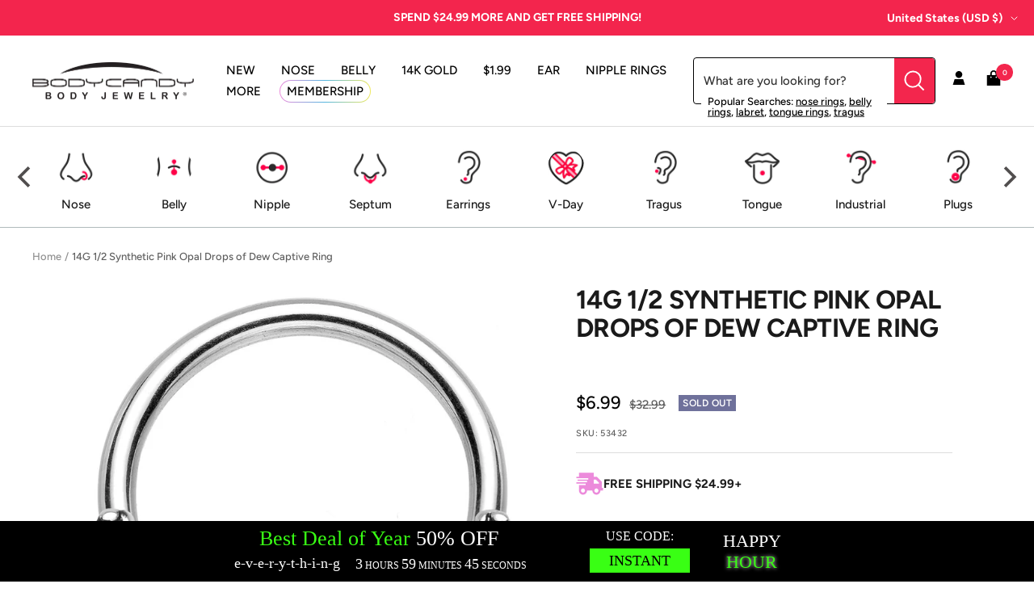

--- FILE ---
content_type: application/javascript
request_url: https://api.lightboxcdn.com/z9gd/45592/www.bodycandy.com/jsonp/z?cb=1769378562085&dre=l&callback=jQuery36406143083323313725_1769378562007&_=1769378562008
body_size: 1018
content:
jQuery36406143083323313725_1769378562007({"dre":"l","response":"[base64].[base64].xh2Mxp13djkMSeNVGcOvcr1AMTG3yKDjaoQNk2Y7jlAepyDAHbhHgbJvCAAC-uAEHoWhaG8RDwDaehyIhQA","success":true});

--- FILE ---
content_type: text/json
request_url: https://conf.config-security.com/model
body_size: 84
content:
{"title":"recommendation AI model (keras)","structure":"release_id=0x39:51:35:2d:27:2f:43:26:49:38:72:55:20:73:61:76:72:32:63:37:33:2e:66:31:79:23:57:7a:34;keras;m4o3epw2pebuxmy81ym3wp4kuz9f7hxurg8hlbbavmecj90wpo3jerw95j224x49fkyho6pt","weights":"../weights/3951352d.h5","biases":"../biases/3951352d.h5"}

--- FILE ---
content_type: text/javascript; charset=utf-8
request_url: https://www.bodycandy.com/products/14-gauge-1-2-synthetic-pink-opal-drops-of-dew-captive-ring.js
body_size: 695
content:
{"id":8560981574,"title":"14G 1\/2 Synthetic Pink Opal Drops of Dew Captive Ring","handle":"14-gauge-1-2-synthetic-pink-opal-drops-of-dew-captive-ring","description":"\u003ch5\u003eProduct Details\u003c\/h5\u003e\n\u003cp\u003eA fascinating pattern of droplets meets a gorgeous faux opal within this unique captive bead ring. This ball closure ring is crafted from surgical grade stainless steel and can be used for can be used for multiple piercings. Imitation pink opal 14 gauge, 12mm BCR body jewelry sold individually.\u003c\/p\u003e\n\u003ch5\u003eSpecifications\u003c\/h5\u003e\n\u003cp\u003e14 Gauge (1.6mm), 1\/2\" (12mm), 316L Surgical Grade Stainless Steel, Synthetic Opal\u003c\/p\u003e","published_at":"2016-09-14T02:39:00-04:00","created_at":"2016-09-14T02:39:28-04:00","vendor":"MMAF","type":"BCR Circular","tags":["_search_ Body Part: Lip","_search_ Color: pink","_search_ Gemstone: Opal","_search_ Gender: Female","_search_ Length Inches: 1\/2\" (12mm)","_search_ Material: 316L Surgical Grade Stainless Steel","_search_ Style: Captive Ring","_search_ Theme: Birthstones","_search_ Thickness Gauge: 14 Gauge (1.6mm)","AOVseptum","category-captive-ring-captive-ring","category-lip-rings-captive-ring","category-nipple-ring-captive","category-sale-septum-rings","Nipple Piercing","Promo-NO-Gold","Revenue","Septum Piercing","YCRF__search_ style: drop"],"price":699,"price_min":699,"price_max":699,"available":false,"price_varies":false,"compare_at_price":3299,"compare_at_price_min":3299,"compare_at_price_max":3299,"compare_at_price_varies":false,"variants":[{"id":29306534790,"title":"Default Title","option1":"Default Title","option2":null,"option3":null,"sku":"53432","requires_shipping":true,"taxable":true,"featured_image":null,"available":false,"name":"14G 1\/2 Synthetic Pink Opal Drops of Dew Captive Ring","public_title":null,"options":["Default Title"],"price":699,"weight":0,"compare_at_price":3299,"inventory_quantity":0,"inventory_management":"shopify","inventory_policy":"deny","barcode":"190805142620","quantity_rule":{"min":1,"max":null,"increment":1},"quantity_price_breaks":[],"requires_selling_plan":false,"selling_plan_allocations":[]}],"images":["\/\/cdn.shopify.com\/s\/files\/1\/1259\/1581\/products\/53432.jpg?v=1762271677"],"featured_image":"\/\/cdn.shopify.com\/s\/files\/1\/1259\/1581\/products\/53432.jpg?v=1762271677","options":[{"name":"Title","position":1,"values":["Default Title"]}],"url":"\/products\/14-gauge-1-2-synthetic-pink-opal-drops-of-dew-captive-ring","media":[{"alt":null,"id":69929271370,"position":1,"preview_image":{"aspect_ratio":1.0,"height":1000,"width":1000,"src":"https:\/\/cdn.shopify.com\/s\/files\/1\/1259\/1581\/products\/53432.jpg?v=1762271677"},"aspect_ratio":1.0,"height":1000,"media_type":"image","src":"https:\/\/cdn.shopify.com\/s\/files\/1\/1259\/1581\/products\/53432.jpg?v=1762271677","width":1000}],"requires_selling_plan":false,"selling_plan_groups":[]}